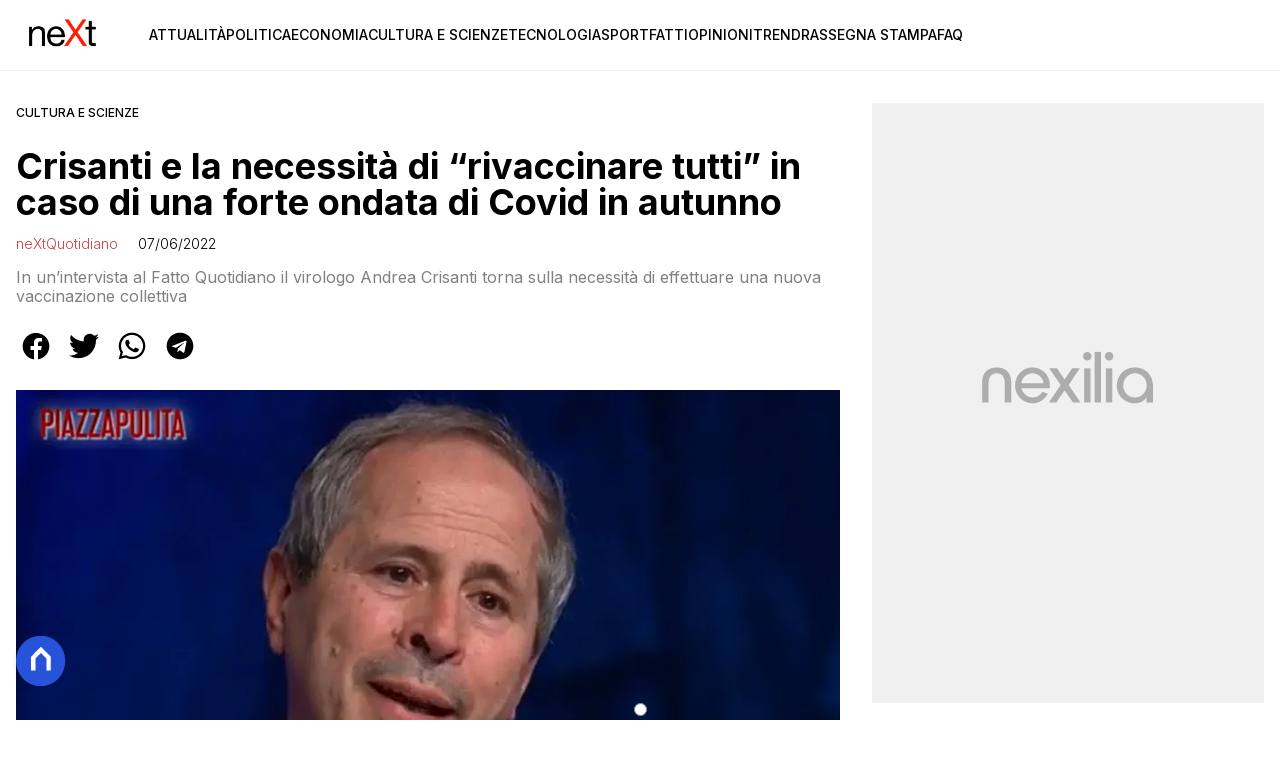

--- FILE ---
content_type: text/html
request_url: https://www.nextquotidiano.it/crisanti-vaccinare-tutti-covid-autunno/
body_size: 17008
content:
<!DOCTYPE html><html lang="it"> <head><meta charset="utf-8"><meta name="viewport" content="width=device-width, initial-scale=1"><script>(function(){const isLogged = false;
const subscriptionPlan = null;

  window.astroproxy = {
    isLogged: isLogged,
    subscriptionPlan: subscriptionPlan,
  };

  window.loadLibraryScript = (function () {
    const cbs = {};
    const alreadyLoaded = [];

    const loadLibrary = (libraryUrl) => {
      const script = document.createElement('script');
      script.src = libraryUrl;
      script.defer = true;
      script.onload = () => {
        alreadyLoaded.push(libraryUrl);

        cbs[libraryUrl].forEach((cb) => {
          if (typeof cb === 'function') cb();
        });
      };
      document.body.appendChild(script);
    };

    return (libraryUrl, cb = () => {}) => {
      if (alreadyLoaded.includes(libraryUrl)) {
        cb();
        return;
      }

      if (!cbs.hasOwnProperty(libraryUrl)) {
        cbs[libraryUrl] = [];
        cbs[libraryUrl].push(cb);
        loadLibrary(libraryUrl);
      } else {
        cbs[libraryUrl].push(cb);
      }
    };
  })();
})();</script> <link rel="stylesheet" href="/_astro/nextquotidiano-theme.BlsrSVkr.css">  <link href="https://static.nexilia.it/static-metadata/nextquotidiano/cmp-pay.css" rel="stylesheet preload" as="style"> <script src="https://static.nexilia.it/static-metadata/nextquotidiano/cmp-pay.js"></script>     <link href="https://fonts.googleapis.com/css2?family=Roboto:wght@100;200;300;400;500;600;700;800;900&display=swap" rel="stylesheet preload" as="style"> <link href="https://fonts.googleapis.com/css2?family=Inter:wght@100;200;300;400;500;600;700;800;900&display=swap" rel="stylesheet preload" as="style">  <!-- <link
  rel="stylesheet preload"
  as="style"
  href={`/public/${config.code}/${config.code}.css?ver=1.0.2`}
/> -->  <link rel="shortcut icon" href="/public/nextquotidiano/favicon.ico">  <script>(function(){const containerId = "cS5e5Hbj";

    var _mtm = (window._mtm = window._mtm || []);
    _mtm.push({ 'mtm.startTime': new Date().getTime(), event: 'mtm.Start' });
    (function () {
      var d = document,
        g = d.createElement('script'),
        s = d.getElementsByTagName('script')[0];
      g.async = true;
      g.src = 'https://tagmanager.elikona.it/js/container_' + containerId + '.js';
      s.parentNode.insertBefore(g, s);
    })();
  })();</script>    <script class="_iub_cs_activate" type="text/plain">(function(){const gtmCode = "GTM-TFSGDRW";

  (function (w, d, s, l, i) {
    w[l] = w[l] || [];
    w[l].push({ 'gtm.start': new Date().getTime(), event: 'gtm.js' });
    var f = d.getElementsByTagName(s)[0],
      j = d.createElement(s),
      dl = l != 'dataLayer' ? '&l=' + l : '';
    j.async = true;
    j.src = 'https://www.googletagmanager.com/gtm.js?id=' + i + dl;
    f.parentNode.insertBefore(j, f);
  })(window, document, 'script', 'dataLayer', gtmCode);
})();</script> <script type="text/javascript">
  window.googletag = window.googletag || { cmd: [] };
</script>   <script type="text/javascript">(function(){const enablePushdown = true;

      if (enablePushdown) {
        if (typeof window.adk_slot_on_demand !== 'undefined') {
          window.adk_slot_on_demand = 'adk_pushdown';
        } else {
          window.addEventListener('adkInteractionsEvents', (event) => {
            if (event && event.detail.adkOnDemandPromisesCreated) {
              window.adk_slot_on_demand = 'adk_pushdown';
            }
          });
        }
      }

      window._iubendaEvents.on('onReady', function () {
        const adkaoraScript = document.createElement('script');
        adkaoraScript.type = 'text/javascript';
        adkaoraScript.defer = true;
        adkaoraScript.src = 'https://cdn.adkaora.space/mosaico/generic/prod/adk-init.js';

        // add attribute data-version with value v3
        adkaoraScript.setAttribute('data-version', 'v3');
        document.head.appendChild(adkaoraScript);
      });
    })();</script>   <meta name="robots" content="index, follow, max-image-preview:large, max-snippet:-1, max-video-preview:-1"/><title>Crisanti e la necessità di &quot;rivaccinare tutti&quot; in caso di una forte ondata di Covid in autunno</title><meta name="description" content="In un&#x27;intervista al Fatto Quotidiano il virologo Andrea Crisanti torna sulla necessità di effettuare una nuova vaccinazione collettiva"/><link rel="canonical" href="https://www.nextquotidiano.it/crisanti-vaccinare-tutti-covid-autunno/"/><meta property="og:locale" content="it_IT"/><meta property="og:type" content="article"/><meta property="og:title" content="Crisanti e la necessità di &quot;rivaccinare tutti&quot; in caso di una forte ondata di Covid in autunno"/><meta property="og:description" content="In un&#x27;intervista al Fatto Quotidiano il virologo Andrea Crisanti torna sulla necessità di effettuare una nuova vaccinazione collettiva"/><meta property="og:url" content="https://www.nextquotidiano.it/crisanti-vaccinare-tutti-covid-autunno/"/><meta property="og:site_name" content="nextQuotidiano"/><meta property="article:publisher" content="https://www.facebook.com/nextquotidiano.it/"/><meta property="article:published_time" content="2022-06-07T16:18:57"/><meta property="article:modified_time" content="2022-06-07T16:18:57"/><meta property="og:image" content="https://static.nexilia.it/nextquotidiano/2021/01/crisanti-piazzapulita-mascherina-per-due-anni-video.jpg"/><meta property="og:image:width" content="916"/><meta property="og:image:height" content="521"/><meta property="og:image:type" content="image/jpeg"/><meta name="author" content="neXtQuotidiano"/><meta name="twitter:card" content="summary_large_image"/><meta name="twitter:creator" content="@neXtquotidiano"/><meta name="twitter:site" content="nextQuotidiano"/><link rel="alternate" type="application/rss+xml" title="Crisanti e la necessità di &quot;rivaccinare tutti&quot; in caso di una forte ondata di Covid in autunno | Feed" href="https://www.nextquotidiano.it/crisanti-vaccinare-tutti-covid-autunno/feed/"/><script type="application/ld+json">[{"@context":"https://schema.org","@graph":[{"@type":"NewsArticle","@id":"https://www.nextquotidiano.it/crisanti-vaccinare-tutti-covid-autunno/#article","isPartOf":{"@id":"https://www.nextquotidiano.it/crisanti-vaccinare-tutti-covid-autunno/"},"author":{"name":"neXtQuotidiano","@id":"https://www.nextquotidiano.it/#/schema/person/446d8435a1d0b4e6e89f02927ca852eb"},"headline":"Crisanti e la necessità di &#8220;rivaccinare tutti&#8221; in caso di una forte ondata di Covid in autunno","datePublished":"2022-06-07T16:18:57+00:00","mainEntityOfPage":{"@id":"https://www.nextquotidiano.it/crisanti-vaccinare-tutti-covid-autunno/"},"wordCount":411,"publisher":{"@id":"https://www.nextquotidiano.it/#organization"},"image":{"@id":"https://www.nextquotidiano.it/crisanti-vaccinare-tutti-covid-autunno/#primaryimage"},"thumbnailUrl":"https://static.nexilia.it/nextquotidiano/2021/01/crisanti-piazzapulita-mascherina-per-due-anni-video.jpg","keywords":["Andrea Crisanti","Omicron","Portogallo","vaccino"],"articleSection":["Cultura e scienze"],"inLanguage":"it-IT"},{"@type":"WebPage","@id":"https://www.nextquotidiano.it/crisanti-vaccinare-tutti-covid-autunno/","url":"https://www.nextquotidiano.it/crisanti-vaccinare-tutti-covid-autunno/","name":"Crisanti e la necessità di \"rivaccinare tutti\" in caso di una forte ondata di Covid in autunno","isPartOf":{"@id":"https://www.nextquotidiano.it/#website"},"primaryImageOfPage":{"@id":"https://www.nextquotidiano.it/crisanti-vaccinare-tutti-covid-autunno/#primaryimage"},"image":{"@id":"https://www.nextquotidiano.it/crisanti-vaccinare-tutti-covid-autunno/#primaryimage"},"thumbnailUrl":"https://static.nexilia.it/nextquotidiano/2021/01/crisanti-piazzapulita-mascherina-per-due-anni-video.jpg","datePublished":"2022-06-07T16:18:57+00:00","description":"In un'intervista al Fatto Quotidiano il virologo Andrea Crisanti torna sulla necessità di effettuare una nuova vaccinazione collettiva","breadcrumb":{"@id":"https://www.nextquotidiano.it/crisanti-vaccinare-tutti-covid-autunno/#breadcrumb"},"inLanguage":"it-IT","potentialAction":[{"@type":"ReadAction","target":["https://www.nextquotidiano.it/crisanti-vaccinare-tutti-covid-autunno/"]}]},{"@type":"ImageObject","inLanguage":"it-IT","@id":"https://www.nextquotidiano.it/crisanti-vaccinare-tutti-covid-autunno/#primaryimage","url":"https://static.nexilia.it/nextquotidiano/2021/01/crisanti-piazzapulita-mascherina-per-due-anni-video.jpg","contentUrl":"https://static.nexilia.it/nextquotidiano/2021/01/crisanti-piazzapulita-mascherina-per-due-anni-video.jpg","width":916,"height":521,"caption":"andrea crisanti"},{"@type":"BreadcrumbList","@id":"https://www.nextquotidiano.it/crisanti-vaccinare-tutti-covid-autunno/#breadcrumb","itemListElement":[{"@type":"ListItem","position":1,"name":"Home","item":"https://www.nextquotidiano.it/"},{"@type":"ListItem","position":2,"name":"Crisanti e la necessità di &#8220;rivaccinare tutti&#8221; in caso di una forte ondata di Covid in autunno"}]},{"@type":"WebSite","@id":"https://www.nextquotidiano.it/#website","url":"https://www.nextquotidiano.it/","name":"nextQuotidiano","description":"","publisher":{"@id":"https://www.nextquotidiano.it/#organization"},"potentialAction":[{"@type":"SearchAction","target":{"@type":"EntryPoint","urlTemplate":"https://www.nextquotidiano.it/?s={search_term_string}"},"query-input":{"@type":"PropertyValueSpecification","valueRequired":true,"valueName":"search_term_string"}}],"inLanguage":"it-IT"},{"@type":"Organization","@id":"https://www.nextquotidiano.it/#organization","name":"Next Quotidiano","url":"https://www.nextquotidiano.it/","logo":{"@type":"ImageObject","inLanguage":"it-IT","@id":"https://www.nextquotidiano.it/#/schema/logo/image/","url":"https://static.nexilia.it/nextquotidiano/2023/11/logo.png","contentUrl":"https://static.nexilia.it/nextquotidiano/2023/11/logo.png","width":600,"height":300,"caption":"Next Quotidiano"},"image":{"@id":"https://www.nextquotidiano.it/#/schema/logo/image/"},"sameAs":["https://www.facebook.com/nextquotidiano.it/","https://x.com/nextquotidiano"]},{"@type":"Person","@id":"https://www.nextquotidiano.it/#/schema/person/446d8435a1d0b4e6e89f02927ca852eb","name":"neXtQuotidiano","image":{"@type":"ImageObject","inLanguage":"it-IT","@id":"https://www.nextquotidiano.it/#/schema/person/image/","url":"https://secure.gravatar.com/avatar/d809f51fecff7f40a828df861c9b929c?s=96&d=mm&r=g","contentUrl":"https://secure.gravatar.com/avatar/d809f51fecff7f40a828df861c9b929c?s=96&d=mm&r=g","caption":"neXtQuotidiano"},"url":"https://www.nextquotidiano.it/author/next-quotidiano/"}]},{"@context":"https://schema.org","@graph":[{"@type":"SiteNavigationElement","@id":"https://www.nextquotidiano.it/#Principale","name":"Attualità","url":"https://www.nextquotidiano.it/attualita/"},{"@type":"SiteNavigationElement","@id":"https://www.nextquotidiano.it/#Principale","name":"Politica","url":"https://www.nextquotidiano.it/politica/"},{"@type":"SiteNavigationElement","@id":"https://www.nextquotidiano.it/#Principale","name":"Economia","url":"https://www.nextquotidiano.it/economia/"},{"@type":"SiteNavigationElement","@id":"https://www.nextquotidiano.it/#Principale","name":"Cultura e Scienze","url":"https://www.nextquotidiano.it/cultura-e-scienze/"},{"@type":"SiteNavigationElement","@id":"https://www.nextquotidiano.it/#Principale","name":"Tecnologia","url":"https://www.nextquotidiano.it/tecnologia/"},{"@type":"SiteNavigationElement","@id":"https://www.nextquotidiano.it/#Principale","name":"Sport","url":"https://www.nextquotidiano.it/sport/"},{"@type":"SiteNavigationElement","@id":"https://www.nextquotidiano.it/#Principale","name":"Fatti","url":"https://www.nextquotidiano.it/fatti/"},{"@type":"SiteNavigationElement","@id":"https://www.nextquotidiano.it/#Principale","name":"Opinioni","url":"https://www.nextquotidiano.it/opinioni/"},{"@type":"SiteNavigationElement","@id":"https://www.nextquotidiano.it/#Principale","name":"Trend","url":"https://www.nextquotidiano.it/trend/"},{"@type":"SiteNavigationElement","@id":"https://www.nextquotidiano.it/#Principale","name":"Rassegna Stampa","url":"https://www.nextquotidiano.it/rassegna-stampa/"},{"@type":"SiteNavigationElement","@id":"https://www.nextquotidiano.it/#Principale","name":"Faq","url":"https://www.nextquotidiano.it/faq/"}]}]</script><style>.paywall[data-astro-cid-szf7bw6u]{margin:16px auto}.paywall[data-astro-cid-szf7bw6u] div[data-astro-cid-szf7bw6u]{background-color:#fff;padding:2rem 24px;border-radius:10px;box-shadow:0 0 0 2px #2956f8;max-width:600px;text-align:center;font-family:system-ui,sans-serif;margin:0 auto}.paywall[data-astro-cid-szf7bw6u] div[data-astro-cid-szf7bw6u] img[data-astro-cid-szf7bw6u]{height:42px;margin:0 auto 2rem;object-fit:contain}.paywall[data-astro-cid-szf7bw6u] div[data-astro-cid-szf7bw6u] p[data-astro-cid-szf7bw6u]{font-size:1.1rem;color:#212121;margin-bottom:2rem;line-height:30px}.paywall[data-astro-cid-szf7bw6u] div[data-astro-cid-szf7bw6u] a[data-astro-cid-szf7bw6u].btn-discover{background-color:#2956f8;color:#fff;padding:1rem 2.5rem;border-radius:8px;font-size:1rem;font-weight:600;text-decoration:none;display:inline-block}.paywall[data-astro-cid-szf7bw6u] div[data-astro-cid-szf7bw6u] a[data-astro-cid-szf7bw6u].btn-discover:hover{filter:brightness(1.1);color:#fff!important;transition:filter .2s ease}.login[data-astro-cid-szf7bw6u]{margin-top:1rem;font-size:.9rem;color:#666}.login[data-astro-cid-szf7bw6u] a[data-astro-cid-szf7bw6u]{color:#2956f8;text-decoration:none;font-size:14px}.login[data-astro-cid-szf7bw6u] a[data-astro-cid-szf7bw6u]:hover{text-decoration:underline}
.btn-nexilia-club[data-astro-cid-xjiewfcr]{margin:16px;z-index:1000;width:50px;height:50px;border-radius:50%;box-shadow:0 2px 5px #0000001a;display:flex;align-items:center;justify-content:center}.btn-nexilia-club[data-astro-cid-xjiewfcr] img[data-astro-cid-xjiewfcr]{width:50px;height:50px}
@media only screen and (max-width: 970px){#gmpSkinMobileSpacer[data-astro-cid-bzugj4pu]{min-height:100px}}:root{--swiper-navigation-size: 44px}.swiper-button-prev,.swiper-button-next{position:absolute;top:var(--swiper-navigation-top-offset, 50%);width:calc(var(--swiper-navigation-size) / 44 * 27);height:var(--swiper-navigation-size);margin-top:calc(0px - (var(--swiper-navigation-size) / 2));z-index:10;cursor:pointer;display:flex;align-items:center;justify-content:center;color:var(--swiper-navigation-color, var(--swiper-theme-color))}.swiper-button-prev.swiper-button-disabled,.swiper-button-next.swiper-button-disabled{opacity:.35;cursor:auto;pointer-events:none}.swiper-button-prev.swiper-button-hidden,.swiper-button-next.swiper-button-hidden{opacity:0;cursor:auto;pointer-events:none}.swiper-navigation-disabled .swiper-button-prev,.swiper-navigation-disabled .swiper-button-next{display:none!important}.swiper-button-prev svg,.swiper-button-next svg{width:100%;height:100%;object-fit:contain;transform-origin:center}.swiper-rtl .swiper-button-prev svg,.swiper-rtl .swiper-button-next svg{transform:rotate(180deg)}.swiper-button-prev,.swiper-rtl .swiper-button-next{left:var(--swiper-navigation-sides-offset, 10px);right:auto}.swiper-button-lock{display:none}.swiper-button-prev:after,.swiper-button-next:after{font-family:swiper-icons;font-size:var(--swiper-navigation-size);text-transform:none!important;letter-spacing:0;font-variant:initial;line-height:1}.swiper-button-prev:after,.swiper-rtl .swiper-button-next:after{content:"prev"}.swiper-button-next,.swiper-rtl .swiper-button-prev{right:var(--swiper-navigation-sides-offset, 10px);left:auto}.swiper-button-next:after,.swiper-rtl .swiper-button-prev:after{content:"next"}
</style>
<link rel="stylesheet" href="/_astro/index.Cacu5y9W.css">
<link rel="stylesheet" href="/_astro/index.XCPM6bHg.css">
<style>._container_1913p_1{color:#19181f;display:flex;flex-direction:column;align-items:center;width:100%}._container_1913p_1 h5{margin-bottom:25px;font-size:1.5em}._answer_1913p_14{width:100%;margin-bottom:1rem;border-radius:.5rem;box-shadow:0 5px 15px #0000001a;position:relative;transition:background-color .3s ease-out;overflow:hidden}._answer_hover_1913p_24:hover{background-color:#efefef!important;cursor:pointer}._answer_voted_1913p_29{cursor:default}._answerInner_1913p_33{width:0;position:absolute;left:0;top:0;margin:0;height:100%;border-radius:.5rem;text-align:left;display:block;transition:width .5s ease-out,background-color .5s ease-out}._answerText_1913p_46{margin:0;padding:1rem;font-weight:700;position:relative;z-index:1}._answer_1913p_14 span{position:absolute;right:1rem;top:50%;transform:translateY(-50%);font-size:1.2rem;font-weight:700}
</style></head> <body class="article-page cultura-e-scienze-page">  <script>
  // eslint-disable-next-line no-unused-vars
  function handleClick() {
    document.body.classList.toggle('nexilia-no-scroll');
    const menuButton = document.getElementById('menu-hamburger');
    menuButton.classList.toggle('active');
  }
</script> <header class="menuType_inline">   <section class="head"> <button onclick="handleClick()" class="btn-icon btn-burger" id="menu-hamburger"> <svg xmlns="http://www.w3.org/2000/svg" width="26" height="14" viewBox="0 0 26 14" fill="none"> <path d="M1 1H25" stroke="currentColor" stroke-width="1.5" stroke-linecap="round"></path> <path d="M1 7H25" stroke="currentColor" stroke-width="1.5" stroke-linecap="round"></path> <path d="M1 13H25" stroke="currentColor" stroke-width="1.5" stroke-linecap="round"></path> </svg> </button> <a href="/"> <img alt="logo" src="https://static.nexilia.it/nextquotidiano/2023/11/logo.png"> </a> <div class="menu-container"> <nav id="wordpress-primary-menu" class="primary nav-inline"> <div class="menu-principale-container"> <ul id="menuList" class="menu_top"> <li> <a href="/attualita/">Attualità</a> </li><li> <a href="/politica/">Politica</a> </li><li> <a href="/economia/">Economia</a> </li><li> <a href="/cultura-e-scienze/">Cultura e Scienze</a> </li><li> <a href="/tecnologia/">Tecnologia</a> </li><li> <a href="/sport/">Sport</a> </li><li> <a href="/fatti/">Fatti</a> </li><li> <a href="/opinioni/">Opinioni</a> </li><li> <a href="/trend/">Trend</a> </li><li> <a href="/rassegna-stampa/">Rassegna Stampa</a> </li><li> <a href="/faq/">Faq</a> </li> </ul> </div> </nav> </div> </section>  </header>  <main class="article-page cultura-e-scienze-page">   <article data-template="2" data-subscription="free"> <section class="block-category"><h2 class="lbl-category"><a href="/cultura-e-scienze/">Cultura e scienze</a></h2></section><section class="block-title"><h1>Crisanti e la necessità di “rivaccinare tutti” in caso di una forte ondata di Covid in autunno</h1></section><section class="block-infos"><h3><a href="/author/next-quotidiano/" style="margin-right:16px">neXtQuotidiano</a> <!-- -->07/06/2022<!-- --> </h3></section><section class="block-subtitle clamp lines-2"><span><p>In un&#8217;intervista al Fatto Quotidiano il virologo Andrea Crisanti torna sulla necessità di effettuare una nuova vaccinazione collettiva</p>
</span></section><section class="block-share"> <div class="share-component desktop-only"> <h3>Condividi:</h3> <div class="facebook"> <a href="https://www.facebook.com/sharer.php?u=https%3A%2F%2Fwww.nextquotidiano.it%2Fcrisanti-vaccinare-tutti-covid-autunno%2F" target="_blank" rel="noreferrer" title="facebook"> <svg
    xmlns="http://www.w3.org/2000/svg"
    width="800px"
    height="800px"
    viewBox="0 0 24 24"
    fill="none"
>
    <path
        d="M20 12.05C19.9813 10.5255 19.5273 9.03809 18.6915 7.76295C17.8557 6.48781 16.673 5.47804 15.2826 4.85257C13.8921 4.2271 12.3519 4.01198 10.8433 4.23253C9.33473 4.45309 7.92057 5.10013 6.7674 6.09748C5.61422 7.09482 4.77005 8.40092 4.3343 9.86195C3.89856 11.323 3.88938 12.8781 4.30786 14.3442C4.72634 15.8103 5.55504 17.1262 6.69637 18.1371C7.83769 19.148 9.24412 19.8117 10.75 20.05V14.38H8.75001V12.05H10.75V10.28C10.7037 9.86846 10.7483 9.45175 10.8807 9.05931C11.0131 8.66687 11.23 8.30827 11.5161 8.00882C11.8022 7.70936 12.1505 7.47635 12.5365 7.32624C12.9225 7.17612 13.3368 7.11255 13.75 7.14003C14.3498 7.14824 14.9482 7.20173 15.54 7.30003V9.30003H14.54C14.3676 9.27828 14.1924 9.29556 14.0276 9.35059C13.8627 9.40562 13.7123 9.49699 13.5875 9.61795C13.4627 9.73891 13.3667 9.88637 13.3066 10.0494C13.2464 10.2125 13.2237 10.387 13.24 10.56V12.07H15.46L15.1 14.4H13.25V20C15.1399 19.7011 16.8601 18.7347 18.0985 17.2761C19.3369 15.8175 20.0115 13.9634 20 12.05Z"
        fill="#1877F2"
    />
</svg> </a> </div><div class="twitter"> <a href="https://twitter.com/intent/tweet?url=https%3A%2F%2Fwww.nextquotidiano.it%2Fcrisanti-vaccinare-tutti-covid-autunno%2F&text=Crisanti%20e%20la%20necessit%C3%A0%20di%20%E2%80%9Crivaccinare%20tutti%E2%80%9D%20in%20caso%20di%20una%20forte%20ondata%20di%20Covid%20in%20autunno" target="_blank" rel="noreferrer" title="twitter"> <svg
    xmlns="http://www.w3.org/2000/svg"
    fill="#1DA1F2"
    width="800px"
    height="800px"
    viewBox="-4 0 32 32"
    version="1.1"
>
    <path
        d="M24 8.531c-0.688 1-1.5 1.844-2.469 2.563 0.031 0.219 0.031 0.438 0.031 0.656 0 6.5-4.938 14-14 14-2.781 0-5.375-0.844-7.563-2.219 0.375 0.031 0.781 0.094 1.188 0.094 2.313 0 4.406-0.813 6.094-2.125-2.188-0.031-3.969-1.5-4.594-3.438 0.281 0.063 0.625 0.094 0.938 0.094 0.438 0 0.906-0.063 1.313-0.188-2.281-0.438-3.969-2.406-3.969-4.781v-0.063c0.688 0.344 1.406 0.563 2.219 0.594-1.313-0.906-2.188-2.406-2.188-4.094 0-0.906 0.25-1.75 0.656-2.5 2.438 2.969 6.063 4.969 10.156 5.156-0.063-0.344-0.125-0.75-0.125-1.125 0-2.719 2.188-4.938 4.906-4.938 1.438 0 2.719 0.625 3.625 1.594 1.125-0.219 2.156-0.656 3.094-1.219-0.344 1.156-1.125 2.156-2.125 2.75 1-0.125 1.906-0.406 2.813-0.813z" />
</svg> </a> </div><div class="whatsapp"> <a href="https://api.whatsapp.com/send?text=https%3A%2F%2Fwww.nextquotidiano.it%2Fcrisanti-vaccinare-tutti-covid-autunno%2F" target="_blank" rel="noreferrer" title="whatsapp"> <svg
xmlns="http://www.w3.org/2000/svg"
width="800px"
height="800px"
viewBox="0 0 24 24"
fill="none"
>
<path
  d="M17.6 6.31999C16.8669 5.58141 15.9943 4.99596 15.033 4.59767C14.0716 4.19938 13.0406 3.99622 12 3.99999C10.6089 4.00135 9.24248 4.36819 8.03771 5.06377C6.83294 5.75935 5.83208 6.75926 5.13534 7.96335C4.4386 9.16745 4.07046 10.5335 4.06776 11.9246C4.06507 13.3158 4.42793 14.6832 5.12 15.89L4 20L8.2 18.9C9.35975 19.5452 10.6629 19.8891 11.99 19.9C14.0997 19.9001 16.124 19.0668 17.6222 17.5816C19.1205 16.0965 19.9715 14.0796 19.99 11.97C19.983 10.9173 19.7682 9.87634 19.3581 8.9068C18.948 7.93725 18.3505 7.05819 17.6 6.31999ZM12 18.53C10.8177 18.5308 9.65701 18.213 8.64 17.61L8.4 17.46L5.91 18.12L6.57 15.69L6.41 15.44C5.55925 14.0667 5.24174 12.429 5.51762 10.8372C5.7935 9.24545 6.64361 7.81015 7.9069 6.80322C9.1702 5.79628 10.7589 5.28765 12.3721 5.37368C13.9853 5.4597 15.511 6.13441 16.66 7.26999C17.916 8.49818 18.635 10.1735 18.66 11.93C18.6442 13.6859 17.9355 15.3645 16.6882 16.6006C15.441 17.8366 13.756 18.5301 12 18.53ZM15.61 13.59C15.41 13.49 14.44 13.01 14.26 12.95C14.08 12.89 13.94 12.85 13.81 13.05C13.6144 13.3181 13.404 13.5751 13.18 13.82C13.07 13.96 12.95 13.97 12.75 13.82C11.6097 13.3694 10.6597 12.5394 10.06 11.47C9.85 11.12 10.26 11.14 10.64 10.39C10.6681 10.3359 10.6827 10.2759 10.6827 10.215C10.6827 10.1541 10.6681 10.0941 10.64 10.04C10.64 9.93999 10.19 8.95999 10.03 8.56999C9.87 8.17999 9.71 8.23999 9.58 8.22999H9.19C9.08895 8.23154 8.9894 8.25465 8.898 8.29776C8.8066 8.34087 8.72546 8.403 8.66 8.47999C8.43562 8.69817 8.26061 8.96191 8.14676 9.25343C8.03291 9.54495 7.98287 9.85749 8 10.17C8.0627 10.9181 8.34443 11.6311 8.81 12.22C9.6622 13.4958 10.8301 14.5293 12.2 15.22C12.9185 15.6394 13.7535 15.8148 14.58 15.72C14.8552 15.6654 15.1159 15.5535 15.345 15.3915C15.5742 15.2296 15.7667 15.0212 15.91 14.78C16.0428 14.4856 16.0846 14.1583 16.03 13.84C15.94 13.74 15.81 13.69 15.61 13.59Z"
  fill="#000000"
/>
</svg> </a> </div><div class="telegram"> <a href="https://t.me/share/url?url=https%3A%2F%2Fwww.nextquotidiano.it%2Fcrisanti-vaccinare-tutti-covid-autunno%2F&text=Crisanti%20e%20la%20necessit%C3%A0%20di%20%E2%80%9Crivaccinare%20tutti%E2%80%9D%20in%20caso%20di%20una%20forte%20ondata%20di%20Covid%20in%20autunno" target="_blank" rel="noreferrer" title="telegram"> <svg
    xmlns="http://www.w3.org/2000/svg"
    width="800px"
    height="800px"
    viewBox="0 0 24 24"
    fill="none"
>
    <path
        d="M12 4C10.4178 4 8.87103 4.46919 7.55544 5.34824C6.23985 6.22729 5.21447 7.47672 4.60897 8.93853C4.00347 10.4003 3.84504 12.0089 4.15372 13.5607C4.4624 15.1126 5.22433 16.538 6.34315 17.6569C7.46197 18.7757 8.88743 19.5376 10.4393 19.8463C11.9911 20.155 13.5997 19.9965 15.0615 19.391C16.5233 18.7855 17.7727 17.7602 18.6518 16.4446C19.5308 15.129 20 13.5823 20 12C20 9.87827 19.1571 7.84344 17.6569 6.34315C16.1566 4.84285 14.1217 4 12 4ZM15.93 9.48L14.62 15.67C14.52 16.11 14.26 16.21 13.89 16.01L11.89 14.53L10.89 15.46C10.8429 15.5215 10.7824 15.5715 10.7131 15.6062C10.6438 15.6408 10.5675 15.6592 10.49 15.66L10.63 13.66L14.33 10.31C14.5 10.17 14.33 10.09 14.09 10.23L9.55 13.08L7.55 12.46C7.12 12.33 7.11 12.03 7.64 11.83L15.35 8.83C15.73 8.72 16.05 8.94 15.93 9.48Z"
        fill="#2AABEE"
    />
</svg> </a> </div> </div> <div style="display: grid; grid-template-columns: 1fr;" class="share-component mobile-only"> <button id="shareBtn"> <svg xmlns="http://www.w3.org/2000/svg" viewBox="0 0 50 50" enable-background="new 0 0 50 50"> <path d="M30.3 13.7L25 8.4l-5.3 5.3-1.4-1.4L25 5.6l6.7 6.7z"></path> <path d="M24 7h2v21h-2z"></path> <path d="M35 40H15c-1.7 0-3-1.3-3-3V19c0-1.7 1.3-3 3-3h7v2h-7c-.6 0-1 .4-1 1v18c0 .6.4 1 1 1h20c.6 0 1-.4 1-1V19c0-.6-.4-1-1-1h-7v-2h7c1.7 0 3 1.3 3 3v18c0 1.7-1.3 3-3 3z"></path> </svg> <span style="margin-left: 4px">Condividi</span> </button> <!-- <div id="customShareWrapper">
      <iframe
        id="shareOnFacebook"
        width="89"
        height="20"
        style="border:none;overflow:hidden"
        scrolling="no"
        frameborder="0"
        allowfullscreen="true"
        allow="autoplay; clipboard-write; encrypted-media; picture-in-picture; web-share"
      ></iframe>
    </div> --> <!-- <div>
      {
        socials.map((social) => {
          return (
            <div class={social.className}>
              <a
                href={social.href}
                target="_blank"
                rel="noreferrer"
                title={social.className}
              >
                <Fragment set:html={social.image} />
              </a>
            </div>
          );
        })
      }
    </div> --> </div> </section> <script>(function(){const title = "Crisanti e la necessità di “rivaccinare tutti” in caso di una forte ondata di Covid in autunno";
const url = "/crisanti-vaccinare-tutti-covid-autunno/";

  const shareData = {
    url: url,
    title: title,
    text: title,
  };
  document.getElementById('shareBtn')?.addEventListener('click', async () => {
    if (navigator.canShare) {
      navigator.share(shareData);
    }
  });
})();</script><section class="block-image"><picture class="aspect-ratio-16-9"><source src-set="https://static.nexilia.it/nextquotidiano/2021/01/crisanti-piazzapulita-mascherina-per-due-anni-video.jpg?width=320&imdensity=1" media="(max-width: 360px)"><source src-set="https://static.nexilia.it/nextquotidiano/2021/01/crisanti-piazzapulita-mascherina-per-due-anni-video.jpg?width=480&imdensity=1" media="(max-width: 430px)"><source src-set="https://static.nexilia.it/nextquotidiano/2021/01/crisanti-piazzapulita-mascherina-per-due-anni-video.jpg?width=640&imdensity=1" media="(max-width: 580px)"><source src-set="https://static.nexilia.it/nextquotidiano/2021/01/crisanti-piazzapulita-mascherina-per-due-anni-video.jpg?width=720&imdensity=1" media="(max-width: 768px)"><source src-set="https://static.nexilia.it/nextquotidiano/2021/01/crisanti-piazzapulita-mascherina-per-due-anni-video.jpg?width=1200&imdensity=1" media="(max-width: 1024px)"><source src-set="https://static.nexilia.it/nextquotidiano/2021/01/crisanti-piazzapulita-mascherina-per-due-anni-video.jpg?width=1200&imdensity=1" media="(max-width: 1280px)"><source src-set="https://static.nexilia.it/nextquotidiano/2021/01/crisanti-piazzapulita-mascherina-per-due-anni-video.jpg?width=1200&imdensity=1" media="(min-width: 1281px)"><img class="aspect-ratio-16-9" src="https://static.nexilia.it/nextquotidiano/2021/01/crisanti-piazzapulita-mascherina-per-due-anni-video.jpg?width=1200&imdensity=1" alt="article-post" title="Crisanti e la necessità di “rivaccinare tutti” in caso di una forte ondata di Covid in autunno" loading="eager"></picture></section> <section class="block-content"> <html><head></head><body><p>“Rivaccinare tutti, anche con questi vaccini”. Se in autunno ci si trovasse di fronte a una recrudescenza di Covid “non c’è alternativa” per il virologo <a href="https://www.nextquotidiano.it/tag/andrea-crisanti/">Andrea Crisanti</a>. La speranza di avere nuove versioni di vaccini che proteggano anche dall’infezione “c’è”, spiega in un’<a href="https://www.ilfattoquotidiano.it/in-edicola/articoli/2022/06/07/crisanti-portogallo-presto-per-allarmarsi-per-lautunno-rivaccinarsi-tutti/6617691/" target="_blank" rel="noopener">intervista</a> al <em>Fatto Quotidiano</em>. “Ci sono decine di vaccini in corso di sviluppo”, ricorda. “Ma dev’essere chiaro: non usciremo da questa situazione senza un vaccino con una durata più lunga di quelli che abbiamo”, spiega l’esperto secondo cui “il vero problema” è appunto “la scarsa durata del vaccino nel tempo, non gli effetti collaterali, che però si moltiplicano quando un vaccino devi darlo tre, quattro, cinque volte”. In ogni caso, se si dovrà rivaccinare, per il direttore del Dipartimento di medicina molecolare dell’università di Padova avrebbe senso farlo “dai 18 anni in su”, perché “bisogna anche limitare la trasmissione”.</p><div class="adv-inside-content"><div class="adk-slot" data-adv-size="336x280"><div id="adk_article-top"></div></div></div>
<h2>Crisanti e la necessità di “rivaccinare tutti” in caso di una forte ondata di Covid in autunno</h2>
<p>Guardando a quello che sta succedendo in altri Paesi, in particolare il Portogallo alle prese con l’avanzata della variante di Omicron Ba.5, Crisanti sottolinea che “è presto per dire se il problema è reale a partire da piccole oscillazioni. Sicuramente c’è un’ondata ma può esaurirsi nel giro di qualche settimana. Abbiamo sempre detto che il rischio è quello di una variante più pericolosa selezionata sotto la pressione dei vaccini. Non sappiamo se sia questa Ba.5”. Per l’esperto “il problema è sempre lo stesso: le persone più fragili non sono adeguatamente protette”. E Ba.5 “come le altre Omicron infetta i vaccinati, quindi se infetta una persona anziana o con più patologie, benché vaccinata, è probabile che la malattia sia grave”.</p><div class="adv-inside-content"><div id="teads-slot" class="teads-slot"></div></div>
<p>Un elemento da considerare è “la tipologia dei vaccini che” abbiamo al momento e che “non proteggono contro l’infezione e durano troppo poco. Il Portogallo ha anche il problema di aver vaccinato tutti presto, quindi la protezione si è ridotta prima. Il prossimo Paese che potrebbe avere difficoltà, per lo stesso motivo, è l’Irlanda”, ipotizza. Rivaccinare è dunque la via. Anche se la protezione dovesse ridursi in tempi brevi. “Se dura quattro mesi saremo fuori dall’inverno. Il punto di osservazione sarà come in passato Israele, vedremo cosa succederà lì. Oggi il virus sta circolando molto, secondo me in Italia siamo sulle 200mila infezioni al giorno e questo aumenta il numero delle persone protette in vista dell’autunno”.</p><div class="adv-inside-content"><div class="adk-slot" data-adv-size="336x280"><div id="adk_article-middle"></div></div></div>
<p></p><div class="adv-inside-content"><div class="adk-slot" data-adv-size="336x280"><div id="adk_article-bottom"></div></div></div></body></html> </section>  <script>(function(){const teadsCode = "191166";

    (function (d, p) {
      var js,
        s = d.getElementsByTagName('script')[0];
      js = d.createElement('script');
      js.className = 'teads _iub_cs_activate';
      js.async = true;
      js.type = 'text/plain';
      js.src = '//a.teads.tv/page/' + p + '/tag';
      s?.parentNode?.insertBefore(js, s);
    })(window.document, teadsCode);
  })();</script>  <section class="block-list block-relateds" data-appearance="grid" data-desktop-columns="2" data-mobile-columns="1"><div class="block-heading"><h2>Potrebbe interessarti anche</h2></div><ul><li class="article-block-item"><div class="col-img"><picture class="aspect-ratio-16-9"><source srcSet="https://static.nexilia.it/nextquotidiano/2021/09/Italy_Photo_Press_802405-scaled.jpg?width=undefined&amp;imdensity=1"/><img class="aspect-ratio-16-9" srcSet="https://static.nexilia.it/nextquotidiano/2021/09/Italy_Photo_Press_802405-scaled.jpg?width=480&amp;imdensity=1" alt="preview" title="Fratelli d’Italia contro le parole di Murgia sul Natale: “Offende i credenti”" loading="eager"/></picture></div><div class="col-text"><h2><a href="/fdi-contro-michela-murgia-dopo-parole-sul-natale/" class="block-title clamp lines-3">Fratelli d’Italia contro le parole di Murgia sul Natale: “Offende i credenti”</a></h2><span class="excerpt clamp lines-3"><p>Le parole di Michela Murgia e Roberto Saviano sul Natale cristiano non sono piaciute ad Alfredo Antoniozzi, vice capogruppo di FdI</p>
</span><div class="block-category"><h4><a href="/author/asia-buconi/" class="author-link">Asia Buconi</a><span>-</span><a href="/cultura-e-scienze/" class="category-link">Cultura e scienze</a></h4></div></div></li><li class="article-block-item"><div class="col-img"><picture class="aspect-ratio-16-9"><source srcSet="https://static.nexilia.it/nextquotidiano/2022/12/sergei-polunin-scaled.jpg?width=undefined&amp;imdensity=1"/><img class="aspect-ratio-16-9" srcSet="https://static.nexilia.it/nextquotidiano/2022/12/sergei-polunin-scaled.jpg?width=480&amp;imdensity=1" alt="preview" title="Il Teatro Arcimboldi verso la cancellazione dello spettacolo di Polunin, il ballerino pro Putin" loading="eager"/></picture></div><div class="col-text"><h2><a href="/teatro-arcimboldi-annulla-spettacolo-sergei-polunin-pro-putin/" class="block-title clamp lines-3">Il Teatro Arcimboldi verso la cancellazione dello spettacolo di Polunin, il ballerino pro Putin</a></h2><span class="excerpt clamp lines-3"><p>Nel polverone era finito il teatro Arcimboldi di Milano per aver invitato il noto ballerino Sergei Polunin, fieramente filo-putiniano</p>
</span><div class="block-category"><h4><a href="/author/asia-buconi/" class="author-link">Asia Buconi</a><span>-</span><a href="/cultura-e-scienze/" class="category-link">Cultura e scienze</a></h4></div></div></li><li class="article-block-item"><div class="col-img"><picture class="aspect-ratio-16-9"><source srcSet="https://static.nexilia.it/nextquotidiano/2016/12/bonus-cultura-amazon-3.png?width=undefined&amp;imdensity=1"/><img class="aspect-ratio-16-9" srcSet="https://static.nexilia.it/nextquotidiano/2016/12/bonus-cultura-amazon-3.png?width=480&amp;imdensity=1" alt="preview" title="La maggioranza taglia il Bonus Cultura ai 18enni e aumenta i fondi per i carnevali storici" loading="eager"/></picture></div><div class="col-text"><h2><a href="/la-maggioranza-taglia-il-bonus-cultura-ai-18enni-e-aumenta-i-fondi-per-i-carnevali-storici/" class="block-title clamp lines-3">La maggioranza taglia il Bonus Cultura ai 18enni e aumenta i fondi per i carnevali storici</a></h2><span class="excerpt clamp lines-3"><p>La proposta contenuta in un emendamento firmato da Fratelli d&#8217;Italia, Lega e Forza Italia. Le opposizioni insorgono</p>
</span><div class="block-category"><h4><a href="/author/next-quotidiano/" class="author-link">neXtQuotidiano</a><span>-</span><a href="/cultura-e-scienze/" class="category-link">Cultura e scienze</a></h4></div></div></li><li class="article-block-item"><div class="col-img"><picture class="aspect-ratio-16-9"><source srcSet="https://static.nexilia.it/nextquotidiano/2022/12/stefano-accorsi.jpg?width=undefined&amp;imdensity=1"/><img class="aspect-ratio-16-9" srcSet="https://static.nexilia.it/nextquotidiano/2022/12/stefano-accorsi.jpg?width=480&amp;imdensity=1" alt="preview" title="Accorsi contro il governo Meloni: “Nella legge di Bilancio si sono dimenticati della cultura” | VIDEO" loading="eager"/></picture></div><div class="col-text"><h2><a href="/stefano-accorsi-manovra-dimenticati-della-cultura/" class="block-title clamp lines-3">Accorsi contro il governo Meloni: “Nella legge di Bilancio si sono dimenticati della cultura” | VIDEO</a></h2><span class="excerpt clamp lines-3"><p>Quello di Stefano Accorsi è stato uno sfogo potente, proprio perché portato avanti durante uno degli eventi culturali più degni di nota dell&#8217;anno</p>
</span><div class="block-category"><h4><a href="/author/asia-buconi/" class="author-link">Asia Buconi</a><span>-</span><a href="/cultura-e-scienze/" class="category-link">Cultura e scienze</a></h4></div></div></li><li class="article-block-item"><div class="col-img"><picture class="aspect-ratio-16-9"><source srcSet="https://static.nexilia.it/nextquotidiano/2022/12/Lingua-italiana-dei-Segni.jpg?width=undefined&amp;imdensity=1"/><img class="aspect-ratio-16-9" srcSet="https://static.nexilia.it/nextquotidiano/2022/12/Lingua-italiana-dei-Segni.jpg?width=480&amp;imdensity=1" alt="preview" title="Nelle scuole pugliesi sarà insegnata la Lingua Italiana dei Segni" loading="eager"/></picture></div><div class="col-text"><h2><a href="/nelle-scuole-pugliesi-sara-insegnata-la-lingua-italiana-dei-segni/" class="block-title clamp lines-3">Nelle scuole pugliesi sarà insegnata la Lingua Italiana dei Segni</a></h2><span class="excerpt clamp lines-3"><p>Il progetto annunciato dalla Regione entrerà nel vivo a partire della scuole medie</p>
</span><div class="block-category"><h4><a href="/author/next-quotidiano/" class="author-link">neXtQuotidiano</a><span>-</span><a href="/cultura-e-scienze/" class="category-link">Cultura e scienze</a></h4></div></div></li><li class="article-block-item"><div class="col-img"><picture class="aspect-ratio-16-9"><source srcSet="https://static.nexilia.it/nextquotidiano/2022/12/Master-o-Laurea.jpg?width=undefined&amp;imdensity=1"/><img class="aspect-ratio-16-9" srcSet="https://static.nexilia.it/nextquotidiano/2022/12/Master-o-Laurea.jpg?width=480&amp;imdensity=1" alt="preview" title="Master o Laurea? Come fare la scelta giusta" loading="eager"/></picture></div><div class="col-text"><h2><a href="/master-o-laurea-come-fare-la-scelta-giusta/" class="block-title clamp lines-3">Master o Laurea? Come fare la scelta giusta</a></h2><span class="excerpt clamp lines-3"><p>Con l’istituzione dei percorsi universitari 3+2 che permettono a molti studenti di conseguire un titolo finito e spendibile nel mondo del lavoro già con la laurea triennale, sono tanti gli interrogativi che si pongono gli studenti una volta raggiunto l’obiettivo di primo livello</p>
</span><div class="block-category"><h4><a href="/author/next-quotidiano/" class="author-link">neXtQuotidiano</a><span>-</span><a href="/cultura-e-scienze/" class="category-link">Cultura e scienze</a></h4></div></div></li><li class="article-block-item"><div class="col-img"><picture class="aspect-ratio-16-9"><source srcSet="https://static.nexilia.it/nextquotidiano/2022/11/Divella_NextQuotidiano.png?width=undefined&amp;imdensity=1"/><img class="aspect-ratio-16-9" srcSet="https://static.nexilia.it/nextquotidiano/2022/11/Divella_NextQuotidiano.png?width=480&amp;imdensity=1" alt="preview" title="Il progetto di Divella per i bambini con ADHD: «Regalare un momento di felicità»" loading="eager"/></picture></div><div class="col-text"><h2><a href="/il-progetto-di-divella-per-i-bambini-con-adhd/" class="block-title clamp lines-3">Il progetto di Divella per i bambini con ADHD: «Regalare un momento di felicità»</a></h2><span class="excerpt clamp lines-3"><p>Divella ha lanciato due progetti, entrambi gratuiti, Piccoli pasticceri e Piccoli pastai con Divella rivolto alle scuole primarie e secondarie, alle ludoteche e alle associazioni pugliesi che si occupano di bambini con ADHD </p>
</span><div class="block-category"><h4><a href="/author/next-quotidiano/" class="author-link">neXtQuotidiano</a><span>-</span><a href="/cultura-e-scienze/" class="category-link">Cultura e scienze</a></h4></div></div></li><li class="article-block-item"><div class="col-img"><picture class="aspect-ratio-16-9"><source srcSet="https://static.nexilia.it/nextquotidiano/2021/10/enrico-montesano.png?width=undefined&amp;imdensity=1"/><img class="aspect-ratio-16-9" srcSet="https://static.nexilia.it/nextquotidiano/2021/10/enrico-montesano.png?width=480&amp;imdensity=1" alt="preview" title="La Rai ha espulso Enrico Montesano da Ballando con le stelle per la maglietta della X Mas" loading="eager"/></picture></div><div class="col-text"><h2><a href="/la-rai-ha-espulso-enrico-montesano-da-ballando-con-le-stelle-per-la-maglietta-della-x-mas/" class="block-title clamp lines-3">La Rai ha espulso Enrico Montesano da Ballando con le stelle per la maglietta della X Mas</a></h2><span class="excerpt clamp lines-3"><p>&#8220;Comportamento inaccettabile&#8221;: con questa motivazione l&#8217;attore è stato allontanato dal cast del programma. L&#8217;Anpi: &#8220;Doveroso&#8221;</p>
</span><div class="block-category"><h4><a href="/author/next-quotidiano/" class="author-link">neXtQuotidiano</a><span>-</span><a href="/cultura-e-scienze/" class="category-link">Cultura e scienze</a></h4></div></div></li><li class="article-block-item"><div class="col-img"><picture class="aspect-ratio-16-9"><source srcSet="https://static.nexilia.it/nextquotidiano/2022/11/bronzi.jpg?width=undefined&amp;imdensity=1"/><img class="aspect-ratio-16-9" srcSet="https://static.nexilia.it/nextquotidiano/2022/11/bronzi.jpg?width=480&amp;imdensity=1" alt="preview" title="San Casciano come Riace: riemergono dall’acqua 24 bronzi intatti" loading="eager"/></picture></div><div class="col-text"><h2><a href="/san-casciano-come-riace-riemergono-24-bronzi-intatti/" class="block-title clamp lines-3">San Casciano come Riace: riemergono dall’acqua 24 bronzi intatti</a></h2><span class="excerpt clamp lines-3"><p>Sono queste le nuove eccezionali scoperte restituite dalla campagna di scavo al santuario etrusco-romano connesso all’antica vasca sacra della sorgente termo-minerale del Bagno Grande </p>
</span><div class="block-category"><h4><a href="/author/asia-buconi/" class="author-link">Asia Buconi</a><span>-</span><a href="/cultura-e-scienze/" class="category-link">Cultura e scienze</a></h4></div></div></li><li class="article-block-item"><div class="col-img"><picture class="aspect-ratio-16-9"><source srcSet="https://static.nexilia.it/nextquotidiano/2022/10/giorgia-meloni-sovranismo--scaled.jpg?width=undefined&amp;imdensity=1"/><img class="aspect-ratio-16-9" srcSet="https://static.nexilia.it/nextquotidiano/2022/10/giorgia-meloni-sovranismo--scaled.jpg?width=480&amp;imdensity=1" alt="preview" title="La Crusca boccia Meloni in italiano: “Il Presidente è un ritorno al passato”" loading="eager"/></picture></div><div class="col-text"><h2><a href="/accademia-della-crusca-boccia-meloni-il-presidente-ritorno-al-passato/" class="block-title clamp lines-3">La Crusca boccia Meloni in italiano: “Il Presidente è un ritorno al passato”</a></h2><span class="excerpt clamp lines-3"><p>A tornare sul dibattito maschile/femminile in riferimento a Meloni è stata l&#8217;Accademia della Crusca attraverso il presidente Claudio Marazzini</p>
</span><div class="block-category"><h4><a href="/author/asia-buconi/" class="author-link">Asia Buconi</a><span>-</span><a href="/cultura-e-scienze/" class="category-link">Cultura e scienze</a></h4></div></div></li></ul></section> <div id="taboola-below-article-thumbnails"></div> <script>(function(){const taboolaCode = "nexilia-nextquotidiano";

    window._taboola = window._taboola || [];
    window._taboola.push({
      mode: 'alternating-thumbnails-a',
      container: 'taboola-below-article-thumbnails',
      placement: 'Below Article Thumbnails',
      target_type: 'mix',
    });

    window._iubendaEvents.on('onReady', function () {
      window._taboola = window._taboola || [];
      window._taboola.push({ article: 'auto' });
      !(function (e, f, u, i) {
        if (!document.getElementById(i)) {
          e.async = 1;
          e.src = u;
          e.id = i;
          f.parentNode.insertBefore(e, f);
        }
      })(
        document.createElement('script'),
        document.getElementsByTagName('script')[0],
        `//cdn.taboola.com/libtrc/${taboolaCode}/loader.js`,
        'tb_loader_script'
      );
      if (window.performance && typeof window.performance.mark == 'function') {
        window.performance.mark('tbl_ic');
      }
    });
  })();</script>  </article>  <aside class="sidebar"> <section class="block-ad desktop-only"><div class="adk-slot"><div id="adk_spalla-top"></div></div></section><section class="block-list undefined" data-appearance="list" data-desktop-columns="1" data-mobile-columns="1"><div class="block-heading"><h2 class="lbl-heading">Trend</h2></div><ul><li class="article-block-item"><div class="col-img"><a href="/chic-con-le-sneakers-alcune-delle-migliori-opzioni-per-indossarle-correttamente/"><picture class="aspect-ratio-16-9"><source srcSet="https://static.nexilia.it/nextquotidiano/2025/12/sneakers-di-lusso.jpg?width=320&amp;imdensity=1" media="(max-width: 360px)"/><source srcSet="https://static.nexilia.it/nextquotidiano/2025/12/sneakers-di-lusso.jpg?width=480&amp;imdensity=1" media="(max-width: 430px)"/><source srcSet="https://static.nexilia.it/nextquotidiano/2025/12/sneakers-di-lusso.jpg?width=580&amp;imdensity=1" media="(max-width: 640px)"/><source srcSet="https://static.nexilia.it/nextquotidiano/2025/12/sneakers-di-lusso.jpg?width=720&amp;imdensity=1" media="(max-width: 768px)"/><source srcSet="https://static.nexilia.it/nextquotidiano/2025/12/sneakers-di-lusso.jpg?width=828&amp;imdensity=1" media="(max-width: 1024px)"/><source srcSet="https://static.nexilia.it/nextquotidiano/2025/12/sneakers-di-lusso.jpg?width=828&amp;imdensity=1" media="(max-width: 1280px)"/><source srcSet="https://static.nexilia.it/nextquotidiano/2025/12/sneakers-di-lusso.jpg?width=828&amp;imdensity=1" media="(max-width: Infinitypx)"/><img class="aspect-ratio-16-9" srcSet="https://static.nexilia.it/nextquotidiano/2025/12/sneakers-di-lusso.jpg?width=828&amp;imdensity=1" alt="preview" title="Chic con le sneakers: alcune delle migliori opzioni per indossarle correttamente" loading="eager"/></picture></a></div><div class="col-text"><div class="block-category-top"><h3><a href="/trend/" class="lbl-category">Trend</a></h3></div><h2><a href="/chic-con-le-sneakers-alcune-delle-migliori-opzioni-per-indossarle-correttamente/" class="block-title clamp lines-3">Chic con le sneakers: alcune delle migliori opzioni per indossarle correttamente</a></h2></div></li><li class="article-block-item"><div class="col-img"><a href="/la-skincare-viso-per-principianti-tutto-cio-che-devi-sapere/"><picture class="aspect-ratio-16-9"><source srcSet="https://static.nexilia.it/nextquotidiano/2025/09/Cura-della-pelle.png?width=320&amp;imdensity=1" media="(max-width: 360px)"/><source srcSet="https://static.nexilia.it/nextquotidiano/2025/09/Cura-della-pelle.png?width=480&amp;imdensity=1" media="(max-width: 430px)"/><source srcSet="https://static.nexilia.it/nextquotidiano/2025/09/Cura-della-pelle.png?width=580&amp;imdensity=1" media="(max-width: 640px)"/><source srcSet="https://static.nexilia.it/nextquotidiano/2025/09/Cura-della-pelle.png?width=720&amp;imdensity=1" media="(max-width: 768px)"/><source srcSet="https://static.nexilia.it/nextquotidiano/2025/09/Cura-della-pelle.png?width=828&amp;imdensity=1" media="(max-width: 1024px)"/><source srcSet="https://static.nexilia.it/nextquotidiano/2025/09/Cura-della-pelle.png?width=828&amp;imdensity=1" media="(max-width: 1280px)"/><source srcSet="https://static.nexilia.it/nextquotidiano/2025/09/Cura-della-pelle.png?width=828&amp;imdensity=1" media="(max-width: Infinitypx)"/><img class="aspect-ratio-16-9" srcSet="https://static.nexilia.it/nextquotidiano/2025/09/Cura-della-pelle.png?width=828&amp;imdensity=1" alt="preview" title="La skincare viso per principianti: tutto ciò che devi sapere" loading="eager"/></picture></a></div><div class="col-text"><div class="block-category-top"><h3><a href="/trend/" class="lbl-category">Trend</a></h3></div><h2><a href="/la-skincare-viso-per-principianti-tutto-cio-che-devi-sapere/" class="block-title clamp lines-3">La skincare viso per principianti: tutto ciò che devi sapere</a></h2></div></li><li class="article-block-item"><div class="col-img"><a href="/egitto-cosa-sapere-sul-viaggio/"><picture class="aspect-ratio-16-9"><source srcSet="https://static.nexilia.it/nextquotidiano/2025/01/Egitto.png?width=320&amp;imdensity=1" media="(max-width: 360px)"/><source srcSet="https://static.nexilia.it/nextquotidiano/2025/01/Egitto.png?width=480&amp;imdensity=1" media="(max-width: 430px)"/><source srcSet="https://static.nexilia.it/nextquotidiano/2025/01/Egitto.png?width=580&amp;imdensity=1" media="(max-width: 640px)"/><source srcSet="https://static.nexilia.it/nextquotidiano/2025/01/Egitto.png?width=720&amp;imdensity=1" media="(max-width: 768px)"/><source srcSet="https://static.nexilia.it/nextquotidiano/2025/01/Egitto.png?width=828&amp;imdensity=1" media="(max-width: 1024px)"/><source srcSet="https://static.nexilia.it/nextquotidiano/2025/01/Egitto.png?width=828&amp;imdensity=1" media="(max-width: 1280px)"/><source srcSet="https://static.nexilia.it/nextquotidiano/2025/01/Egitto.png?width=828&amp;imdensity=1" media="(max-width: Infinitypx)"/><img class="aspect-ratio-16-9" srcSet="https://static.nexilia.it/nextquotidiano/2025/01/Egitto.png?width=828&amp;imdensity=1" alt="preview" title="Alla scoperta dell’Egitto" loading="eager"/></picture></a></div><div class="col-text"><div class="block-category-top"><h3><a href="/trend/" class="lbl-category">Trend</a></h3></div><h2><a href="/egitto-cosa-sapere-sul-viaggio/" class="block-title clamp lines-3">Alla scoperta dell’Egitto</a></h2></div></li><li class="article-block-item"><div class="col-img"><a href="/la-risposta-epica-di-greta-thunberg-alle-provocazioni-dellex-kickboxer-andrew-tate/"><picture class="aspect-ratio-16-9"><source srcSet="https://static.nexilia.it/nextquotidiano/2022/12/Andrew-Tate-Greta-Thunberg.jpg?width=320&amp;imdensity=1" media="(max-width: 360px)"/><source srcSet="https://static.nexilia.it/nextquotidiano/2022/12/Andrew-Tate-Greta-Thunberg.jpg?width=480&amp;imdensity=1" media="(max-width: 430px)"/><source srcSet="https://static.nexilia.it/nextquotidiano/2022/12/Andrew-Tate-Greta-Thunberg.jpg?width=580&amp;imdensity=1" media="(max-width: 640px)"/><source srcSet="https://static.nexilia.it/nextquotidiano/2022/12/Andrew-Tate-Greta-Thunberg.jpg?width=720&amp;imdensity=1" media="(max-width: 768px)"/><source srcSet="https://static.nexilia.it/nextquotidiano/2022/12/Andrew-Tate-Greta-Thunberg.jpg?width=828&amp;imdensity=1" media="(max-width: 1024px)"/><source srcSet="https://static.nexilia.it/nextquotidiano/2022/12/Andrew-Tate-Greta-Thunberg.jpg?width=828&amp;imdensity=1" media="(max-width: 1280px)"/><source srcSet="https://static.nexilia.it/nextquotidiano/2022/12/Andrew-Tate-Greta-Thunberg.jpg?width=828&amp;imdensity=1" media="(max-width: Infinitypx)"/><img class="aspect-ratio-16-9" srcSet="https://static.nexilia.it/nextquotidiano/2022/12/Andrew-Tate-Greta-Thunberg.jpg?width=828&amp;imdensity=1" alt="preview" title="La risposta epica di Greta Thunberg alle provocazioni dell’ex kickboxer Andrew Tate" loading="eager"/></picture></a></div><div class="col-text"><div class="block-category-top"><h3><a href="/trend/" class="lbl-category">Trend</a></h3></div><h2><a href="/la-risposta-epica-di-greta-thunberg-alle-provocazioni-dellex-kickboxer-andrew-tate/" class="block-title clamp lines-3">La risposta epica di Greta Thunberg alle provocazioni dell’ex kickboxer Andrew Tate</a></h2></div></li><li class="article-block-item"><div class="col-img"><a href="/accellerazione-lo-strafalcione-grammaticale-della-lega-che-non-sa-scrivere-accelerazione/"><picture class="aspect-ratio-16-9"><source srcSet="https://static.nexilia.it/nextquotidiano/2022/11/Sondaggi-politici-oggi-scaled.jpg?width=320&amp;imdensity=1" media="(max-width: 360px)"/><source srcSet="https://static.nexilia.it/nextquotidiano/2022/11/Sondaggi-politici-oggi-scaled.jpg?width=480&amp;imdensity=1" media="(max-width: 430px)"/><source srcSet="https://static.nexilia.it/nextquotidiano/2022/11/Sondaggi-politici-oggi-scaled.jpg?width=580&amp;imdensity=1" media="(max-width: 640px)"/><source srcSet="https://static.nexilia.it/nextquotidiano/2022/11/Sondaggi-politici-oggi-scaled.jpg?width=720&amp;imdensity=1" media="(max-width: 768px)"/><source srcSet="https://static.nexilia.it/nextquotidiano/2022/11/Sondaggi-politici-oggi-scaled.jpg?width=828&amp;imdensity=1" media="(max-width: 1024px)"/><source srcSet="https://static.nexilia.it/nextquotidiano/2022/11/Sondaggi-politici-oggi-scaled.jpg?width=828&amp;imdensity=1" media="(max-width: 1280px)"/><source srcSet="https://static.nexilia.it/nextquotidiano/2022/11/Sondaggi-politici-oggi-scaled.jpg?width=828&amp;imdensity=1" media="(max-width: Infinitypx)"/><img class="aspect-ratio-16-9" srcSet="https://static.nexilia.it/nextquotidiano/2022/11/Sondaggi-politici-oggi-scaled.jpg?width=828&amp;imdensity=1" alt="preview" title="Lo strafalcione grammaticale della Lega che non sa scrivere “accelerazione”" loading="eager"/></picture></a></div><div class="col-text"><div class="block-category-top"><h3><a href="/trend/" class="lbl-category">Trend</a></h3></div><h2><a href="/accellerazione-lo-strafalcione-grammaticale-della-lega-che-non-sa-scrivere-accelerazione/" class="block-title clamp lines-3">Lo strafalcione grammaticale della Lega che non sa scrivere “accelerazione”</a></h2></div></li></ul></section><section class="block-ad desktop-only"><div class="adk-slot"><div id="adk_spalla-middle"></div></div></section><section class="block-list undefined" data-appearance="list" data-desktop-columns="1" data-mobile-columns="1"><div class="block-heading"><h2 class="lbl-heading">Rassegna Stampa</h2></div><ul><li class="article-block-item"><div class="col-img"><a href="/legge-di-bilancio/"><picture class="aspect-ratio-16-9"><source srcSet="https://static.nexilia.it/nextquotidiano/2022/11/giorgia-meloni-cdm.jpg?width=320&amp;imdensity=1" media="(max-width: 360px)"/><source srcSet="https://static.nexilia.it/nextquotidiano/2022/11/giorgia-meloni-cdm.jpg?width=480&amp;imdensity=1" media="(max-width: 430px)"/><source srcSet="https://static.nexilia.it/nextquotidiano/2022/11/giorgia-meloni-cdm.jpg?width=580&amp;imdensity=1" media="(max-width: 640px)"/><source srcSet="https://static.nexilia.it/nextquotidiano/2022/11/giorgia-meloni-cdm.jpg?width=720&amp;imdensity=1" media="(max-width: 768px)"/><source srcSet="https://static.nexilia.it/nextquotidiano/2022/11/giorgia-meloni-cdm.jpg?width=828&amp;imdensity=1" media="(max-width: 1024px)"/><source srcSet="https://static.nexilia.it/nextquotidiano/2022/11/giorgia-meloni-cdm.jpg?width=828&amp;imdensity=1" media="(max-width: 1280px)"/><source srcSet="https://static.nexilia.it/nextquotidiano/2022/11/giorgia-meloni-cdm.jpg?width=828&amp;imdensity=1" media="(max-width: Infinitypx)"/><img class="aspect-ratio-16-9" srcSet="https://static.nexilia.it/nextquotidiano/2022/11/giorgia-meloni-cdm.jpg?width=828&amp;imdensity=1" alt="preview" title="Pane, latte e assorbenti: cosa cambierà con la prossima manovra di bilancio" loading="eager"/></picture></a></div><div class="col-text"><div class="block-category-top"><h3><a href="/rassegna-stampa/" class="lbl-category">Rassegna Stampa</a></h3></div><h2><a href="/legge-di-bilancio/" class="block-title clamp lines-3">Pane, latte e assorbenti: cosa cambierà con la prossima manovra di bilancio</a></h2></div></li><li class="article-block-item"><div class="col-img"><a href="/il-ritorno-di-di-maio-sara-inviato-speciale-ue-per-la-regione-del-golfo-persico/"><picture class="aspect-ratio-16-9"><source srcSet="https://static.nexilia.it/nextquotidiano/2022/07/Italy_Photo_Press_1127256-scaled-e1657878102882.jpg?width=320&amp;imdensity=1" media="(max-width: 360px)"/><source srcSet="https://static.nexilia.it/nextquotidiano/2022/07/Italy_Photo_Press_1127256-scaled-e1657878102882.jpg?width=480&amp;imdensity=1" media="(max-width: 430px)"/><source srcSet="https://static.nexilia.it/nextquotidiano/2022/07/Italy_Photo_Press_1127256-scaled-e1657878102882.jpg?width=580&amp;imdensity=1" media="(max-width: 640px)"/><source srcSet="https://static.nexilia.it/nextquotidiano/2022/07/Italy_Photo_Press_1127256-scaled-e1657878102882.jpg?width=720&amp;imdensity=1" media="(max-width: 768px)"/><source srcSet="https://static.nexilia.it/nextquotidiano/2022/07/Italy_Photo_Press_1127256-scaled-e1657878102882.jpg?width=828&amp;imdensity=1" media="(max-width: 1024px)"/><source srcSet="https://static.nexilia.it/nextquotidiano/2022/07/Italy_Photo_Press_1127256-scaled-e1657878102882.jpg?width=828&amp;imdensity=1" media="(max-width: 1280px)"/><source srcSet="https://static.nexilia.it/nextquotidiano/2022/07/Italy_Photo_Press_1127256-scaled-e1657878102882.jpg?width=828&amp;imdensity=1" media="(max-width: Infinitypx)"/><img class="aspect-ratio-16-9" srcSet="https://static.nexilia.it/nextquotidiano/2022/07/Italy_Photo_Press_1127256-scaled-e1657878102882.jpg?width=828&amp;imdensity=1" alt="preview" title="Il ritorno di Di Maio: sarà Inviato Speciale Ue per la Regione del Golfo Persico?" loading="eager"/></picture></a></div><div class="col-text"><div class="block-category-top"><h3><a href="/rassegna-stampa/" class="lbl-category">Rassegna Stampa</a></h3></div><h2><a href="/il-ritorno-di-di-maio-sara-inviato-speciale-ue-per-la-regione-del-golfo-persico/" class="block-title clamp lines-3">Il ritorno di Di Maio: sarà Inviato Speciale Ue per la Regione del Golfo Persico?</a></h2></div></li><li class="article-block-item"><div class="col-img"><a href="/spero-abbia-chiesto-di-togliere-il-mio-travel-ban-cosi-patrick-zaki-dopo-lincontro-tra-meloni-e-al-sisi/"><picture class="aspect-ratio-16-9"><source srcSet="https://static.nexilia.it/nextquotidiano/2022/01/zaki-esame-universita-scaled.jpg?width=320&amp;imdensity=1" media="(max-width: 360px)"/><source srcSet="https://static.nexilia.it/nextquotidiano/2022/01/zaki-esame-universita-scaled.jpg?width=480&amp;imdensity=1" media="(max-width: 430px)"/><source srcSet="https://static.nexilia.it/nextquotidiano/2022/01/zaki-esame-universita-scaled.jpg?width=580&amp;imdensity=1" media="(max-width: 640px)"/><source srcSet="https://static.nexilia.it/nextquotidiano/2022/01/zaki-esame-universita-scaled.jpg?width=720&amp;imdensity=1" media="(max-width: 768px)"/><source srcSet="https://static.nexilia.it/nextquotidiano/2022/01/zaki-esame-universita-scaled.jpg?width=828&amp;imdensity=1" media="(max-width: 1024px)"/><source srcSet="https://static.nexilia.it/nextquotidiano/2022/01/zaki-esame-universita-scaled.jpg?width=828&amp;imdensity=1" media="(max-width: 1280px)"/><source srcSet="https://static.nexilia.it/nextquotidiano/2022/01/zaki-esame-universita-scaled.jpg?width=828&amp;imdensity=1" media="(max-width: Infinitypx)"/><img class="aspect-ratio-16-9" srcSet="https://static.nexilia.it/nextquotidiano/2022/01/zaki-esame-universita-scaled.jpg?width=828&amp;imdensity=1" alt="preview" title="“Spero abbia chiesto di togliere il mio travel ban”, così Patrick Zaki dopo l’incontro tra Meloni e al-Sisi" loading="eager"/></picture></a></div><div class="col-text"><div class="block-category-top"><h3><a href="/rassegna-stampa/" class="lbl-category">Rassegna Stampa</a></h3></div><h2><a href="/spero-abbia-chiesto-di-togliere-il-mio-travel-ban-cosi-patrick-zaki-dopo-lincontro-tra-meloni-e-al-sisi/" class="block-title clamp lines-3">“Spero abbia chiesto di togliere il mio travel ban”, così Patrick Zaki dopo l’incontro tra Meloni e al-Sisi</a></h2></div></li><li class="article-block-item"><div class="col-img"><a href="/morgan-avra-un-incarico-nel-ministero-della-cultura-lannuncio-di-vittorio-sgarbi/"><picture class="aspect-ratio-16-9"><source srcSet="https://static.nexilia.it/nextquotidiano/2022/11/Sgarbi-Morgan-scaled.jpg?width=320&amp;imdensity=1" media="(max-width: 360px)"/><source srcSet="https://static.nexilia.it/nextquotidiano/2022/11/Sgarbi-Morgan-scaled.jpg?width=480&amp;imdensity=1" media="(max-width: 430px)"/><source srcSet="https://static.nexilia.it/nextquotidiano/2022/11/Sgarbi-Morgan-scaled.jpg?width=580&amp;imdensity=1" media="(max-width: 640px)"/><source srcSet="https://static.nexilia.it/nextquotidiano/2022/11/Sgarbi-Morgan-scaled.jpg?width=720&amp;imdensity=1" media="(max-width: 768px)"/><source srcSet="https://static.nexilia.it/nextquotidiano/2022/11/Sgarbi-Morgan-scaled.jpg?width=828&amp;imdensity=1" media="(max-width: 1024px)"/><source srcSet="https://static.nexilia.it/nextquotidiano/2022/11/Sgarbi-Morgan-scaled.jpg?width=828&amp;imdensity=1" media="(max-width: 1280px)"/><source srcSet="https://static.nexilia.it/nextquotidiano/2022/11/Sgarbi-Morgan-scaled.jpg?width=828&amp;imdensity=1" media="(max-width: Infinitypx)"/><img class="aspect-ratio-16-9" srcSet="https://static.nexilia.it/nextquotidiano/2022/11/Sgarbi-Morgan-scaled.jpg?width=828&amp;imdensity=1" alt="preview" title="Morgan avrà un incarico nel Ministero della Cultura, l’annuncio di Vittorio Sgarbi" loading="eager"/></picture></a></div><div class="col-text"><div class="block-category-top"><h3><a href="/rassegna-stampa/" class="lbl-category">Rassegna Stampa</a></h3></div><h2><a href="/morgan-avra-un-incarico-nel-ministero-della-cultura-lannuncio-di-vittorio-sgarbi/" class="block-title clamp lines-3">Morgan avrà un incarico nel Ministero della Cultura, l’annuncio di Vittorio Sgarbi</a></h2></div></li><li class="article-block-item"><div class="col-img"><a href="/mi-hanno-cacciata-dal-bus-per-il-velo-la-denuncia-di-aicha-a-modena/"><picture class="aspect-ratio-16-9"><source srcSet="https://static.nexilia.it/nextquotidiano/2022/10/razzismo-bus-modena.jpg?width=320&amp;imdensity=1" media="(max-width: 360px)"/><source srcSet="https://static.nexilia.it/nextquotidiano/2022/10/razzismo-bus-modena.jpg?width=480&amp;imdensity=1" media="(max-width: 430px)"/><source srcSet="https://static.nexilia.it/nextquotidiano/2022/10/razzismo-bus-modena.jpg?width=580&amp;imdensity=1" media="(max-width: 640px)"/><source srcSet="https://static.nexilia.it/nextquotidiano/2022/10/razzismo-bus-modena.jpg?width=720&amp;imdensity=1" media="(max-width: 768px)"/><source srcSet="https://static.nexilia.it/nextquotidiano/2022/10/razzismo-bus-modena.jpg?width=828&amp;imdensity=1" media="(max-width: 1024px)"/><source srcSet="https://static.nexilia.it/nextquotidiano/2022/10/razzismo-bus-modena.jpg?width=828&amp;imdensity=1" media="(max-width: 1280px)"/><source srcSet="https://static.nexilia.it/nextquotidiano/2022/10/razzismo-bus-modena.jpg?width=828&amp;imdensity=1" media="(max-width: Infinitypx)"/><img class="aspect-ratio-16-9" srcSet="https://static.nexilia.it/nextquotidiano/2022/10/razzismo-bus-modena.jpg?width=828&amp;imdensity=1" alt="preview" title="“Mi hanno cacciata dal bus per il velo”: la denuncia di Aicha a Modena" loading="eager"/></picture></a></div><div class="col-text"><div class="block-category-top"><h3><a href="/rassegna-stampa/" class="lbl-category">Rassegna Stampa</a></h3></div><h2><a href="/mi-hanno-cacciata-dal-bus-per-il-velo-la-denuncia-di-aicha-a-modena/" class="block-title clamp lines-3">“Mi hanno cacciata dal bus per il velo”: la denuncia di Aicha a Modena</a></h2></div></li></ul></section><section class="block-list undefined" data-appearance="list" data-desktop-columns="1" data-mobile-columns="1"><div class="block-heading"><h2 class="lbl-heading">FAQ</h2></div><ul><li class="article-block-item"><div class="col-img"><a href="/incidente-novara/"><picture class="aspect-ratio-16-9"><source srcSet="https://static.nexilia.it/nextquotidiano/2021/03/ambulanza.jpg?width=320&amp;imdensity=1" media="(max-width: 360px)"/><source srcSet="https://static.nexilia.it/nextquotidiano/2021/03/ambulanza.jpg?width=480&amp;imdensity=1" media="(max-width: 430px)"/><source srcSet="https://static.nexilia.it/nextquotidiano/2021/03/ambulanza.jpg?width=580&amp;imdensity=1" media="(max-width: 640px)"/><source srcSet="https://static.nexilia.it/nextquotidiano/2021/03/ambulanza.jpg?width=720&amp;imdensity=1" media="(max-width: 768px)"/><source srcSet="https://static.nexilia.it/nextquotidiano/2021/03/ambulanza.jpg?width=828&amp;imdensity=1" media="(max-width: 1024px)"/><source srcSet="https://static.nexilia.it/nextquotidiano/2021/03/ambulanza.jpg?width=828&amp;imdensity=1" media="(max-width: 1280px)"/><source srcSet="https://static.nexilia.it/nextquotidiano/2021/03/ambulanza.jpg?width=828&amp;imdensity=1" media="(max-width: Infinitypx)"/><img class="aspect-ratio-16-9" srcSet="https://static.nexilia.it/nextquotidiano/2021/03/ambulanza.jpg?width=828&amp;imdensity=1" alt="preview" title="Incidente stradale all’uscita di Novara: morte due donne, arrestato un uomo alla guida senza patente" loading="eager"/></picture></a></div><div class="col-text"><div class="block-category-top"><h3><a href="/faq/" class="lbl-category">FAQ</a></h3></div><h2><a href="/incidente-novara/" class="block-title clamp lines-3">Incidente stradale all’uscita di Novara: morte due donne, arrestato un uomo alla guida senza patente</a></h2></div></li><li class="article-block-item"><div class="col-img"><a href="/aumento-bollette-energia-elettrica-gas-quando-e-quanto/"><picture class="aspect-ratio-16-9"><source srcSet="https://static.nexilia.it/nextquotidiano/2022/09/Aumento-bollette-scaled.jpg?width=320&amp;imdensity=1" media="(max-width: 360px)"/><source srcSet="https://static.nexilia.it/nextquotidiano/2022/09/Aumento-bollette-scaled.jpg?width=480&amp;imdensity=1" media="(max-width: 430px)"/><source srcSet="https://static.nexilia.it/nextquotidiano/2022/09/Aumento-bollette-scaled.jpg?width=580&amp;imdensity=1" media="(max-width: 640px)"/><source srcSet="https://static.nexilia.it/nextquotidiano/2022/09/Aumento-bollette-scaled.jpg?width=720&amp;imdensity=1" media="(max-width: 768px)"/><source srcSet="https://static.nexilia.it/nextquotidiano/2022/09/Aumento-bollette-scaled.jpg?width=828&amp;imdensity=1" media="(max-width: 1024px)"/><source srcSet="https://static.nexilia.it/nextquotidiano/2022/09/Aumento-bollette-scaled.jpg?width=828&amp;imdensity=1" media="(max-width: 1280px)"/><source srcSet="https://static.nexilia.it/nextquotidiano/2022/09/Aumento-bollette-scaled.jpg?width=828&amp;imdensity=1" media="(max-width: Infinitypx)"/><img class="aspect-ratio-16-9" srcSet="https://static.nexilia.it/nextquotidiano/2022/09/Aumento-bollette-scaled.jpg?width=828&amp;imdensity=1" alt="preview" title="Quando e di quanto aumenteranno le bollette dell’energia elettrica e del gas" loading="eager"/></picture></a></div><div class="col-text"><div class="block-category-top"><h3><a href="/faq/" class="lbl-category">FAQ</a></h3></div><h2><a href="/aumento-bollette-energia-elettrica-gas-quando-e-quanto/" class="block-title clamp lines-3">Quando e di quanto aumenteranno le bollette dell’energia elettrica e del gas</a></h2></div></li><li class="article-block-item"><div class="col-img"><a href="/come-scegliere-i-migliori-quartieri-di-roma-se-ci-si-vuole-trasferire-per-lavoro/"><picture class="aspect-ratio-16-9"><source srcSet="https://static.nexilia.it/nextquotidiano/2020/03/coronavirus-roma-deserta.jpg?width=320&amp;imdensity=1" media="(max-width: 360px)"/><source srcSet="https://static.nexilia.it/nextquotidiano/2020/03/coronavirus-roma-deserta.jpg?width=480&amp;imdensity=1" media="(max-width: 430px)"/><source srcSet="https://static.nexilia.it/nextquotidiano/2020/03/coronavirus-roma-deserta.jpg?width=580&amp;imdensity=1" media="(max-width: 640px)"/><source srcSet="https://static.nexilia.it/nextquotidiano/2020/03/coronavirus-roma-deserta.jpg?width=720&amp;imdensity=1" media="(max-width: 768px)"/><source srcSet="https://static.nexilia.it/nextquotidiano/2020/03/coronavirus-roma-deserta.jpg?width=828&amp;imdensity=1" media="(max-width: 1024px)"/><source srcSet="https://static.nexilia.it/nextquotidiano/2020/03/coronavirus-roma-deserta.jpg?width=828&amp;imdensity=1" media="(max-width: 1280px)"/><source srcSet="https://static.nexilia.it/nextquotidiano/2020/03/coronavirus-roma-deserta.jpg?width=828&amp;imdensity=1" media="(max-width: Infinitypx)"/><img class="aspect-ratio-16-9" srcSet="https://static.nexilia.it/nextquotidiano/2020/03/coronavirus-roma-deserta.jpg?width=828&amp;imdensity=1" alt="preview" title="Come scegliere i migliori quartieri di Roma se ci si vuole trasferire per lavoro" loading="eager"/></picture></a></div><div class="col-text"><div class="block-category-top"><h3><a href="/faq/" class="lbl-category">FAQ</a></h3></div><h2><a href="/come-scegliere-i-migliori-quartieri-di-roma-se-ci-si-vuole-trasferire-per-lavoro/" class="block-title clamp lines-3">Come scegliere i migliori quartieri di Roma se ci si vuole trasferire per lavoro</a></h2></div></li><li class="article-block-item"><div class="col-img"><a href="/linea-di-successione-elisabetta-ii/"><picture class="aspect-ratio-16-9"><source srcSet="https://static.nexilia.it/nextquotidiano/2022/09/Italy_Photo_Press_1121994-1.jpg?width=320&amp;imdensity=1" media="(max-width: 360px)"/><source srcSet="https://static.nexilia.it/nextquotidiano/2022/09/Italy_Photo_Press_1121994-1.jpg?width=480&amp;imdensity=1" media="(max-width: 430px)"/><source srcSet="https://static.nexilia.it/nextquotidiano/2022/09/Italy_Photo_Press_1121994-1.jpg?width=580&amp;imdensity=1" media="(max-width: 640px)"/><source srcSet="https://static.nexilia.it/nextquotidiano/2022/09/Italy_Photo_Press_1121994-1.jpg?width=720&amp;imdensity=1" media="(max-width: 768px)"/><source srcSet="https://static.nexilia.it/nextquotidiano/2022/09/Italy_Photo_Press_1121994-1.jpg?width=828&amp;imdensity=1" media="(max-width: 1024px)"/><source srcSet="https://static.nexilia.it/nextquotidiano/2022/09/Italy_Photo_Press_1121994-1.jpg?width=828&amp;imdensity=1" media="(max-width: 1280px)"/><source srcSet="https://static.nexilia.it/nextquotidiano/2022/09/Italy_Photo_Press_1121994-1.jpg?width=828&amp;imdensity=1" media="(max-width: Infinitypx)"/><img class="aspect-ratio-16-9" srcSet="https://static.nexilia.it/nextquotidiano/2022/09/Italy_Photo_Press_1121994-1.jpg?width=828&amp;imdensity=1" alt="preview" title="La linea di successione dopo la regina Elisabetta II: il primo è il figlio Carlo, principe del Galles" loading="eager"/></picture></a></div><div class="col-text"><div class="block-category-top"><h3><a href="/faq/" class="lbl-category">FAQ</a></h3></div><h2><a href="/linea-di-successione-elisabetta-ii/" class="block-title clamp lines-3">La linea di successione dopo la regina Elisabetta II: il primo è il figlio Carlo, principe del Galles</a></h2></div></li><li class="article-block-item"><div class="col-img"><a href="/operation-unicorn-cosa-succede-se-la-regina-dovesse-morire-in-scozia/"><picture class="aspect-ratio-16-9"><source srcSet="https://static.nexilia.it/nextquotidiano/2022/02/regina-elisabetta-covid.jpg?width=320&amp;imdensity=1" media="(max-width: 360px)"/><source srcSet="https://static.nexilia.it/nextquotidiano/2022/02/regina-elisabetta-covid.jpg?width=480&amp;imdensity=1" media="(max-width: 430px)"/><source srcSet="https://static.nexilia.it/nextquotidiano/2022/02/regina-elisabetta-covid.jpg?width=580&amp;imdensity=1" media="(max-width: 640px)"/><source srcSet="https://static.nexilia.it/nextquotidiano/2022/02/regina-elisabetta-covid.jpg?width=720&amp;imdensity=1" media="(max-width: 768px)"/><source srcSet="https://static.nexilia.it/nextquotidiano/2022/02/regina-elisabetta-covid.jpg?width=828&amp;imdensity=1" media="(max-width: 1024px)"/><source srcSet="https://static.nexilia.it/nextquotidiano/2022/02/regina-elisabetta-covid.jpg?width=828&amp;imdensity=1" media="(max-width: 1280px)"/><source srcSet="https://static.nexilia.it/nextquotidiano/2022/02/regina-elisabetta-covid.jpg?width=828&amp;imdensity=1" media="(max-width: Infinitypx)"/><img class="aspect-ratio-16-9" srcSet="https://static.nexilia.it/nextquotidiano/2022/02/regina-elisabetta-covid.jpg?width=828&amp;imdensity=1" alt="preview" title="Operation Unicorn: cosa succederà se la Regina dovesse morire in Scozia" loading="eager"/></picture></a></div><div class="col-text"><div class="block-category-top"><h3><a href="/faq/" class="lbl-category">FAQ</a></h3></div><h2><a href="/operation-unicorn-cosa-succede-se-la-regina-dovesse-morire-in-scozia/" class="block-title clamp lines-3">Operation Unicorn: cosa succederà se la Regina dovesse morire in Scozia</a></h2></div></li></ul></section><section class="block-ad desktop-only"><div class="adk-slot"><div id="adk_spalla-bottom"></div></div></section> </aside> </main> <footer> <section class="logo-bar"> <a href="/"> <img alt="logo" src="https://static.nexilia.it/nextquotidiano/2023/11/logo.png"> </a> </section> <section class="social-bar"> <a class="icon" target="_blank" href="https://www.facebook.com/nextquotidiano.it/" title="Facebook"> <svg aria-hidden="true" data-prefix="fab" data-icon="facebook-f" role="img" xmlns="http://www.w3.org/2000/svg" viewBox="0 0 264 512" class="svg-inline--fa fa-facebook-f fa-w-9 fa-7x"> <path fill="currentColor" d="M76.7 512V283H0v-91h76.7v-71.7C76.7 42.4 124.3 0 193.8 0c33.3 0 61.9 2.5 70.2 3.6V85h-48.2c-37.8 0-45.1 18-45.1 44.3V192H256l-11.7 91h-73.6v229" class=""></path> </svg> </a> <a class="icon" target="_blank" href="https://twitter.com/nextquotidiano" title="Twitter"> <svg xmlns="http://www.w3.org/2000/svg" width="18" height="16" viewBox="0 0 18 16" fill="none"> <path d="M14.1761 0H16.9362L10.9061 6.77744L18 16H12.4456L8.09512 10.4066L3.11723 16H0.355444L6.80517 8.75077L0 0H5.69545L9.62787 5.11262L14.1761 0ZM13.2073 14.3754H14.7368L4.86441 1.53928H3.2232L13.2073 14.3754Z" fill="white"></path> </svg> </a>     </section> <nav class="menu"> <ul style="padding-bottom:0"> <li> <a href="/page/chi-siamo/">Chi Siamo</a> </li> <li> <a href="/page/contatti/">Contatti</a> </li>  <li> <a href="https://www.iubenda.com/privacy-policy/77006899" title="Privacy Policy" target="_blank" rel="noreferrer">
Privacy Policy
</a> </li> <li> <a href="https://www.iubenda.com/privacy-policy/77006899/cookie-policy" title="Cookie Policy" target="_blank" rel="noreferrer">
Cookie Policy
</a> </li> <li id="btn-iubenda-manage-cookie"> <a class="iubenda-advertising-preferences-link" href="#" title="Impostazioni Cookie">
Impostazioni Cookie
</a> </li> </ul> </nav> <section style="padding-top: 0 !important;"> <p style="font-weight: 300px; margin-top: 32px; font-size: 10px">
Copyright © 2024 by Nexilia. All Rights Reserved
</p>  </section> </footer> <div style="display: flex; flex-direction: column; position: fixed; bottom: 0; left: 0; right: 0"> <div style="display: flex; justify-content: end;"> <div class="btn-nexilia-club" data-astro-cid-xjiewfcr> <a href="/api/goToNexiliaClub?page=login" data-astro-cid-xjiewfcr> <img src="/public/general/icons/nexilia-club.svg" height="50px" width="50px" alt="" data-astro-cid-xjiewfcr> </a> </div> <!-- <MobileButton /> --> </div> <div id="custom-id" class="strip_adk footer adk-slot no-margin"><div id="adk_footer"></div><input type="radio" id="strip_adk_footer_close_input"/><label for="strip_adk_footer_close_input" class="strip_adk_close"></label></div> </div> </body></html>